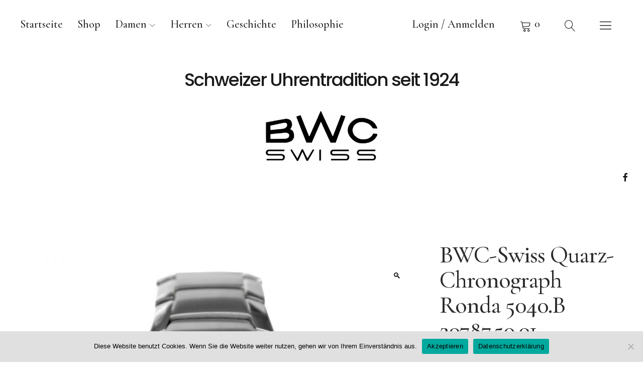

--- FILE ---
content_type: text/html; charset=UTF-8
request_url: https://bwc-swiss.de/produkt/bwc-swiss-quarz-chronograph-ronda-5040-b-20787-50-01/
body_size: 19212
content:
<!DOCTYPE html>
<html lang="de" class="no-js">
<head>
<meta charset="UTF-8">
<meta name="viewport" content="width=device-width, initial-scale=1">
<link rel="profile" href="http://gmpg.org/xfn/11">
<link rel="pingback" href="https://bwc-swiss.de/xmlrpc.php">
<script>(function(html){html.className = html.className.replace(/\bno-js\b/,'js')})(document.documentElement);</script>
<title>BWC-Swiss Quarz-Chronograph Ronda 5040.B 20787.50.01 &#8211; Schweizer Uhrentradition seit 1924</title>
<meta name='robots' content='max-image-preview:large' />
	<style>img:is([sizes="auto" i], [sizes^="auto," i]) { contain-intrinsic-size: 3000px 1500px }</style>
	<script>window._wca = window._wca || [];</script>
<link rel='dns-prefetch' href='//stats.wp.com' />
<link rel='dns-prefetch' href='//fonts.googleapis.com' />
<link rel="alternate" type="application/rss+xml" title="Schweizer Uhrentradition seit 1924 &raquo; Feed" href="https://bwc-swiss.de/feed/" />
<link rel="alternate" type="application/rss+xml" title="Schweizer Uhrentradition seit 1924 &raquo; Kommentar-Feed" href="https://bwc-swiss.de/comments/feed/" />
<link rel="alternate" type="application/rss+xml" title="Schweizer Uhrentradition seit 1924 &raquo; BWC-Swiss Quarz-Chronograph Ronda 5040.B 20787.50.01-Kommentar-Feed" href="https://bwc-swiss.de/produkt/bwc-swiss-quarz-chronograph-ronda-5040-b-20787-50-01/feed/" />
<script type="text/javascript">
/* <![CDATA[ */
window._wpemojiSettings = {"baseUrl":"https:\/\/s.w.org\/images\/core\/emoji\/16.0.1\/72x72\/","ext":".png","svgUrl":"https:\/\/s.w.org\/images\/core\/emoji\/16.0.1\/svg\/","svgExt":".svg","source":{"concatemoji":"https:\/\/bwc-swiss.de\/wp-includes\/js\/wp-emoji-release.min.js?ver=6.8.3"}};
/*! This file is auto-generated */
!function(s,n){var o,i,e;function c(e){try{var t={supportTests:e,timestamp:(new Date).valueOf()};sessionStorage.setItem(o,JSON.stringify(t))}catch(e){}}function p(e,t,n){e.clearRect(0,0,e.canvas.width,e.canvas.height),e.fillText(t,0,0);var t=new Uint32Array(e.getImageData(0,0,e.canvas.width,e.canvas.height).data),a=(e.clearRect(0,0,e.canvas.width,e.canvas.height),e.fillText(n,0,0),new Uint32Array(e.getImageData(0,0,e.canvas.width,e.canvas.height).data));return t.every(function(e,t){return e===a[t]})}function u(e,t){e.clearRect(0,0,e.canvas.width,e.canvas.height),e.fillText(t,0,0);for(var n=e.getImageData(16,16,1,1),a=0;a<n.data.length;a++)if(0!==n.data[a])return!1;return!0}function f(e,t,n,a){switch(t){case"flag":return n(e,"\ud83c\udff3\ufe0f\u200d\u26a7\ufe0f","\ud83c\udff3\ufe0f\u200b\u26a7\ufe0f")?!1:!n(e,"\ud83c\udde8\ud83c\uddf6","\ud83c\udde8\u200b\ud83c\uddf6")&&!n(e,"\ud83c\udff4\udb40\udc67\udb40\udc62\udb40\udc65\udb40\udc6e\udb40\udc67\udb40\udc7f","\ud83c\udff4\u200b\udb40\udc67\u200b\udb40\udc62\u200b\udb40\udc65\u200b\udb40\udc6e\u200b\udb40\udc67\u200b\udb40\udc7f");case"emoji":return!a(e,"\ud83e\udedf")}return!1}function g(e,t,n,a){var r="undefined"!=typeof WorkerGlobalScope&&self instanceof WorkerGlobalScope?new OffscreenCanvas(300,150):s.createElement("canvas"),o=r.getContext("2d",{willReadFrequently:!0}),i=(o.textBaseline="top",o.font="600 32px Arial",{});return e.forEach(function(e){i[e]=t(o,e,n,a)}),i}function t(e){var t=s.createElement("script");t.src=e,t.defer=!0,s.head.appendChild(t)}"undefined"!=typeof Promise&&(o="wpEmojiSettingsSupports",i=["flag","emoji"],n.supports={everything:!0,everythingExceptFlag:!0},e=new Promise(function(e){s.addEventListener("DOMContentLoaded",e,{once:!0})}),new Promise(function(t){var n=function(){try{var e=JSON.parse(sessionStorage.getItem(o));if("object"==typeof e&&"number"==typeof e.timestamp&&(new Date).valueOf()<e.timestamp+604800&&"object"==typeof e.supportTests)return e.supportTests}catch(e){}return null}();if(!n){if("undefined"!=typeof Worker&&"undefined"!=typeof OffscreenCanvas&&"undefined"!=typeof URL&&URL.createObjectURL&&"undefined"!=typeof Blob)try{var e="postMessage("+g.toString()+"("+[JSON.stringify(i),f.toString(),p.toString(),u.toString()].join(",")+"));",a=new Blob([e],{type:"text/javascript"}),r=new Worker(URL.createObjectURL(a),{name:"wpTestEmojiSupports"});return void(r.onmessage=function(e){c(n=e.data),r.terminate(),t(n)})}catch(e){}c(n=g(i,f,p,u))}t(n)}).then(function(e){for(var t in e)n.supports[t]=e[t],n.supports.everything=n.supports.everything&&n.supports[t],"flag"!==t&&(n.supports.everythingExceptFlag=n.supports.everythingExceptFlag&&n.supports[t]);n.supports.everythingExceptFlag=n.supports.everythingExceptFlag&&!n.supports.flag,n.DOMReady=!1,n.readyCallback=function(){n.DOMReady=!0}}).then(function(){return e}).then(function(){var e;n.supports.everything||(n.readyCallback(),(e=n.source||{}).concatemoji?t(e.concatemoji):e.wpemoji&&e.twemoji&&(t(e.twemoji),t(e.wpemoji)))}))}((window,document),window._wpemojiSettings);
/* ]]> */
</script>
<style id='wp-emoji-styles-inline-css' type='text/css'>

	img.wp-smiley, img.emoji {
		display: inline !important;
		border: none !important;
		box-shadow: none !important;
		height: 1em !important;
		width: 1em !important;
		margin: 0 0.07em !important;
		vertical-align: -0.1em !important;
		background: none !important;
		padding: 0 !important;
	}
</style>
<link rel='stylesheet' id='wp-block-library-css' href='https://bwc-swiss.de/wp-includes/css/dist/block-library/style.min.css?ver=6.8.3' type='text/css' media='all' />
<style id='wp-block-library-theme-inline-css' type='text/css'>
.wp-block-audio :where(figcaption){color:#555;font-size:13px;text-align:center}.is-dark-theme .wp-block-audio :where(figcaption){color:#ffffffa6}.wp-block-audio{margin:0 0 1em}.wp-block-code{border:1px solid #ccc;border-radius:4px;font-family:Menlo,Consolas,monaco,monospace;padding:.8em 1em}.wp-block-embed :where(figcaption){color:#555;font-size:13px;text-align:center}.is-dark-theme .wp-block-embed :where(figcaption){color:#ffffffa6}.wp-block-embed{margin:0 0 1em}.blocks-gallery-caption{color:#555;font-size:13px;text-align:center}.is-dark-theme .blocks-gallery-caption{color:#ffffffa6}:root :where(.wp-block-image figcaption){color:#555;font-size:13px;text-align:center}.is-dark-theme :root :where(.wp-block-image figcaption){color:#ffffffa6}.wp-block-image{margin:0 0 1em}.wp-block-pullquote{border-bottom:4px solid;border-top:4px solid;color:currentColor;margin-bottom:1.75em}.wp-block-pullquote cite,.wp-block-pullquote footer,.wp-block-pullquote__citation{color:currentColor;font-size:.8125em;font-style:normal;text-transform:uppercase}.wp-block-quote{border-left:.25em solid;margin:0 0 1.75em;padding-left:1em}.wp-block-quote cite,.wp-block-quote footer{color:currentColor;font-size:.8125em;font-style:normal;position:relative}.wp-block-quote:where(.has-text-align-right){border-left:none;border-right:.25em solid;padding-left:0;padding-right:1em}.wp-block-quote:where(.has-text-align-center){border:none;padding-left:0}.wp-block-quote.is-large,.wp-block-quote.is-style-large,.wp-block-quote:where(.is-style-plain){border:none}.wp-block-search .wp-block-search__label{font-weight:700}.wp-block-search__button{border:1px solid #ccc;padding:.375em .625em}:where(.wp-block-group.has-background){padding:1.25em 2.375em}.wp-block-separator.has-css-opacity{opacity:.4}.wp-block-separator{border:none;border-bottom:2px solid;margin-left:auto;margin-right:auto}.wp-block-separator.has-alpha-channel-opacity{opacity:1}.wp-block-separator:not(.is-style-wide):not(.is-style-dots){width:100px}.wp-block-separator.has-background:not(.is-style-dots){border-bottom:none;height:1px}.wp-block-separator.has-background:not(.is-style-wide):not(.is-style-dots){height:2px}.wp-block-table{margin:0 0 1em}.wp-block-table td,.wp-block-table th{word-break:normal}.wp-block-table :where(figcaption){color:#555;font-size:13px;text-align:center}.is-dark-theme .wp-block-table :where(figcaption){color:#ffffffa6}.wp-block-video :where(figcaption){color:#555;font-size:13px;text-align:center}.is-dark-theme .wp-block-video :where(figcaption){color:#ffffffa6}.wp-block-video{margin:0 0 1em}:root :where(.wp-block-template-part.has-background){margin-bottom:0;margin-top:0;padding:1.25em 2.375em}
</style>
<style id='classic-theme-styles-inline-css' type='text/css'>
/*! This file is auto-generated */
.wp-block-button__link{color:#fff;background-color:#32373c;border-radius:9999px;box-shadow:none;text-decoration:none;padding:calc(.667em + 2px) calc(1.333em + 2px);font-size:1.125em}.wp-block-file__button{background:#32373c;color:#fff;text-decoration:none}
</style>
<link rel='stylesheet' id='mediaelement-css' href='https://bwc-swiss.de/wp-includes/js/mediaelement/mediaelementplayer-legacy.min.css?ver=4.2.17' type='text/css' media='all' />
<link rel='stylesheet' id='wp-mediaelement-css' href='https://bwc-swiss.de/wp-includes/js/mediaelement/wp-mediaelement.min.css?ver=6.8.3' type='text/css' media='all' />
<style id='jetpack-sharing-buttons-style-inline-css' type='text/css'>
.jetpack-sharing-buttons__services-list{display:flex;flex-direction:row;flex-wrap:wrap;gap:0;list-style-type:none;margin:5px;padding:0}.jetpack-sharing-buttons__services-list.has-small-icon-size{font-size:12px}.jetpack-sharing-buttons__services-list.has-normal-icon-size{font-size:16px}.jetpack-sharing-buttons__services-list.has-large-icon-size{font-size:24px}.jetpack-sharing-buttons__services-list.has-huge-icon-size{font-size:36px}@media print{.jetpack-sharing-buttons__services-list{display:none!important}}.editor-styles-wrapper .wp-block-jetpack-sharing-buttons{gap:0;padding-inline-start:0}ul.jetpack-sharing-buttons__services-list.has-background{padding:1.25em 2.375em}
</style>
<style id='global-styles-inline-css' type='text/css'>
:root{--wp--preset--aspect-ratio--square: 1;--wp--preset--aspect-ratio--4-3: 4/3;--wp--preset--aspect-ratio--3-4: 3/4;--wp--preset--aspect-ratio--3-2: 3/2;--wp--preset--aspect-ratio--2-3: 2/3;--wp--preset--aspect-ratio--16-9: 16/9;--wp--preset--aspect-ratio--9-16: 9/16;--wp--preset--color--black: #000000;--wp--preset--color--cyan-bluish-gray: #abb8c3;--wp--preset--color--white: #ffffff;--wp--preset--color--pale-pink: #f78da7;--wp--preset--color--vivid-red: #cf2e2e;--wp--preset--color--luminous-vivid-orange: #ff6900;--wp--preset--color--luminous-vivid-amber: #fcb900;--wp--preset--color--light-green-cyan: #7bdcb5;--wp--preset--color--vivid-green-cyan: #00d084;--wp--preset--color--pale-cyan-blue: #8ed1fc;--wp--preset--color--vivid-cyan-blue: #0693e3;--wp--preset--color--vivid-purple: #9b51e0;--wp--preset--color--dark: #1a1a1a;--wp--preset--color--light-grey: #f4f4f4;--wp--preset--color--light-blue: #51a8dd;--wp--preset--color--dark-blue: #0c6ca6;--wp--preset--gradient--vivid-cyan-blue-to-vivid-purple: linear-gradient(135deg,rgba(6,147,227,1) 0%,rgb(155,81,224) 100%);--wp--preset--gradient--light-green-cyan-to-vivid-green-cyan: linear-gradient(135deg,rgb(122,220,180) 0%,rgb(0,208,130) 100%);--wp--preset--gradient--luminous-vivid-amber-to-luminous-vivid-orange: linear-gradient(135deg,rgba(252,185,0,1) 0%,rgba(255,105,0,1) 100%);--wp--preset--gradient--luminous-vivid-orange-to-vivid-red: linear-gradient(135deg,rgba(255,105,0,1) 0%,rgb(207,46,46) 100%);--wp--preset--gradient--very-light-gray-to-cyan-bluish-gray: linear-gradient(135deg,rgb(238,238,238) 0%,rgb(169,184,195) 100%);--wp--preset--gradient--cool-to-warm-spectrum: linear-gradient(135deg,rgb(74,234,220) 0%,rgb(151,120,209) 20%,rgb(207,42,186) 40%,rgb(238,44,130) 60%,rgb(251,105,98) 80%,rgb(254,248,76) 100%);--wp--preset--gradient--blush-light-purple: linear-gradient(135deg,rgb(255,206,236) 0%,rgb(152,150,240) 100%);--wp--preset--gradient--blush-bordeaux: linear-gradient(135deg,rgb(254,205,165) 0%,rgb(254,45,45) 50%,rgb(107,0,62) 100%);--wp--preset--gradient--luminous-dusk: linear-gradient(135deg,rgb(255,203,112) 0%,rgb(199,81,192) 50%,rgb(65,88,208) 100%);--wp--preset--gradient--pale-ocean: linear-gradient(135deg,rgb(255,245,203) 0%,rgb(182,227,212) 50%,rgb(51,167,181) 100%);--wp--preset--gradient--electric-grass: linear-gradient(135deg,rgb(202,248,128) 0%,rgb(113,206,126) 100%);--wp--preset--gradient--midnight: linear-gradient(135deg,rgb(2,3,129) 0%,rgb(40,116,252) 100%);--wp--preset--font-size--small: 16px;--wp--preset--font-size--medium: 20px;--wp--preset--font-size--large: 22px;--wp--preset--font-size--x-large: 42px;--wp--preset--font-size--regular: 19px;--wp--preset--font-size--larger: 26px;--wp--preset--spacing--20: 0.44rem;--wp--preset--spacing--30: 0.67rem;--wp--preset--spacing--40: 1rem;--wp--preset--spacing--50: 1.5rem;--wp--preset--spacing--60: 2.25rem;--wp--preset--spacing--70: 3.38rem;--wp--preset--spacing--80: 5.06rem;--wp--preset--shadow--natural: 6px 6px 9px rgba(0, 0, 0, 0.2);--wp--preset--shadow--deep: 12px 12px 50px rgba(0, 0, 0, 0.4);--wp--preset--shadow--sharp: 6px 6px 0px rgba(0, 0, 0, 0.2);--wp--preset--shadow--outlined: 6px 6px 0px -3px rgba(255, 255, 255, 1), 6px 6px rgba(0, 0, 0, 1);--wp--preset--shadow--crisp: 6px 6px 0px rgba(0, 0, 0, 1);}:where(.is-layout-flex){gap: 0.5em;}:where(.is-layout-grid){gap: 0.5em;}body .is-layout-flex{display: flex;}.is-layout-flex{flex-wrap: wrap;align-items: center;}.is-layout-flex > :is(*, div){margin: 0;}body .is-layout-grid{display: grid;}.is-layout-grid > :is(*, div){margin: 0;}:where(.wp-block-columns.is-layout-flex){gap: 2em;}:where(.wp-block-columns.is-layout-grid){gap: 2em;}:where(.wp-block-post-template.is-layout-flex){gap: 1.25em;}:where(.wp-block-post-template.is-layout-grid){gap: 1.25em;}.has-black-color{color: var(--wp--preset--color--black) !important;}.has-cyan-bluish-gray-color{color: var(--wp--preset--color--cyan-bluish-gray) !important;}.has-white-color{color: var(--wp--preset--color--white) !important;}.has-pale-pink-color{color: var(--wp--preset--color--pale-pink) !important;}.has-vivid-red-color{color: var(--wp--preset--color--vivid-red) !important;}.has-luminous-vivid-orange-color{color: var(--wp--preset--color--luminous-vivid-orange) !important;}.has-luminous-vivid-amber-color{color: var(--wp--preset--color--luminous-vivid-amber) !important;}.has-light-green-cyan-color{color: var(--wp--preset--color--light-green-cyan) !important;}.has-vivid-green-cyan-color{color: var(--wp--preset--color--vivid-green-cyan) !important;}.has-pale-cyan-blue-color{color: var(--wp--preset--color--pale-cyan-blue) !important;}.has-vivid-cyan-blue-color{color: var(--wp--preset--color--vivid-cyan-blue) !important;}.has-vivid-purple-color{color: var(--wp--preset--color--vivid-purple) !important;}.has-black-background-color{background-color: var(--wp--preset--color--black) !important;}.has-cyan-bluish-gray-background-color{background-color: var(--wp--preset--color--cyan-bluish-gray) !important;}.has-white-background-color{background-color: var(--wp--preset--color--white) !important;}.has-pale-pink-background-color{background-color: var(--wp--preset--color--pale-pink) !important;}.has-vivid-red-background-color{background-color: var(--wp--preset--color--vivid-red) !important;}.has-luminous-vivid-orange-background-color{background-color: var(--wp--preset--color--luminous-vivid-orange) !important;}.has-luminous-vivid-amber-background-color{background-color: var(--wp--preset--color--luminous-vivid-amber) !important;}.has-light-green-cyan-background-color{background-color: var(--wp--preset--color--light-green-cyan) !important;}.has-vivid-green-cyan-background-color{background-color: var(--wp--preset--color--vivid-green-cyan) !important;}.has-pale-cyan-blue-background-color{background-color: var(--wp--preset--color--pale-cyan-blue) !important;}.has-vivid-cyan-blue-background-color{background-color: var(--wp--preset--color--vivid-cyan-blue) !important;}.has-vivid-purple-background-color{background-color: var(--wp--preset--color--vivid-purple) !important;}.has-black-border-color{border-color: var(--wp--preset--color--black) !important;}.has-cyan-bluish-gray-border-color{border-color: var(--wp--preset--color--cyan-bluish-gray) !important;}.has-white-border-color{border-color: var(--wp--preset--color--white) !important;}.has-pale-pink-border-color{border-color: var(--wp--preset--color--pale-pink) !important;}.has-vivid-red-border-color{border-color: var(--wp--preset--color--vivid-red) !important;}.has-luminous-vivid-orange-border-color{border-color: var(--wp--preset--color--luminous-vivid-orange) !important;}.has-luminous-vivid-amber-border-color{border-color: var(--wp--preset--color--luminous-vivid-amber) !important;}.has-light-green-cyan-border-color{border-color: var(--wp--preset--color--light-green-cyan) !important;}.has-vivid-green-cyan-border-color{border-color: var(--wp--preset--color--vivid-green-cyan) !important;}.has-pale-cyan-blue-border-color{border-color: var(--wp--preset--color--pale-cyan-blue) !important;}.has-vivid-cyan-blue-border-color{border-color: var(--wp--preset--color--vivid-cyan-blue) !important;}.has-vivid-purple-border-color{border-color: var(--wp--preset--color--vivid-purple) !important;}.has-vivid-cyan-blue-to-vivid-purple-gradient-background{background: var(--wp--preset--gradient--vivid-cyan-blue-to-vivid-purple) !important;}.has-light-green-cyan-to-vivid-green-cyan-gradient-background{background: var(--wp--preset--gradient--light-green-cyan-to-vivid-green-cyan) !important;}.has-luminous-vivid-amber-to-luminous-vivid-orange-gradient-background{background: var(--wp--preset--gradient--luminous-vivid-amber-to-luminous-vivid-orange) !important;}.has-luminous-vivid-orange-to-vivid-red-gradient-background{background: var(--wp--preset--gradient--luminous-vivid-orange-to-vivid-red) !important;}.has-very-light-gray-to-cyan-bluish-gray-gradient-background{background: var(--wp--preset--gradient--very-light-gray-to-cyan-bluish-gray) !important;}.has-cool-to-warm-spectrum-gradient-background{background: var(--wp--preset--gradient--cool-to-warm-spectrum) !important;}.has-blush-light-purple-gradient-background{background: var(--wp--preset--gradient--blush-light-purple) !important;}.has-blush-bordeaux-gradient-background{background: var(--wp--preset--gradient--blush-bordeaux) !important;}.has-luminous-dusk-gradient-background{background: var(--wp--preset--gradient--luminous-dusk) !important;}.has-pale-ocean-gradient-background{background: var(--wp--preset--gradient--pale-ocean) !important;}.has-electric-grass-gradient-background{background: var(--wp--preset--gradient--electric-grass) !important;}.has-midnight-gradient-background{background: var(--wp--preset--gradient--midnight) !important;}.has-small-font-size{font-size: var(--wp--preset--font-size--small) !important;}.has-medium-font-size{font-size: var(--wp--preset--font-size--medium) !important;}.has-large-font-size{font-size: var(--wp--preset--font-size--large) !important;}.has-x-large-font-size{font-size: var(--wp--preset--font-size--x-large) !important;}
:where(.wp-block-post-template.is-layout-flex){gap: 1.25em;}:where(.wp-block-post-template.is-layout-grid){gap: 1.25em;}
:where(.wp-block-columns.is-layout-flex){gap: 2em;}:where(.wp-block-columns.is-layout-grid){gap: 2em;}
:root :where(.wp-block-pullquote){font-size: 1.5em;line-height: 1.6;}
</style>
<link rel='stylesheet' id='cookie-notice-front-css' href='https://bwc-swiss.de/wp-content/plugins/cookie-notice/css/front.min.css?ver=2.5.6' type='text/css' media='all' />
<link rel='stylesheet' id='photoswipe-css' href='https://bwc-swiss.de/wp-content/plugins/woocommerce/assets/css/photoswipe/photoswipe.min.css?ver=9.9.6' type='text/css' media='all' />
<link rel='stylesheet' id='photoswipe-default-skin-css' href='https://bwc-swiss.de/wp-content/plugins/woocommerce/assets/css/photoswipe/default-skin/default-skin.min.css?ver=9.9.6' type='text/css' media='all' />
<style id='woocommerce-inline-inline-css' type='text/css'>
.woocommerce form .form-row .required { visibility: visible; }
</style>
<link rel='stylesheet' id='brands-styles-css' href='https://bwc-swiss.de/wp-content/plugins/woocommerce/assets/css/brands.css?ver=9.9.6' type='text/css' media='all' />
<link rel='stylesheet' id='uku-fonts-css' href='https://fonts.googleapis.com/css?family=Poppins%3A400%2C500%2C600%2C700%7CCormorant+Garamond%3A400%2C500%2C700%2C400i%2C700i&#038;subset=latin%2Clatin-ext' type='text/css' media='all' />
<link rel='stylesheet' id='uku-style-css' href='https://bwc-swiss.de/wp-content/themes/uku/style.css?ver=20160507' type='text/css' media='all' />
<link rel='stylesheet' id='uku-serif-style-css' href='https://bwc-swiss.de/wp-content/themes/uku/assets/css/serif-style.css?ver=1.0' type='text/css' media='all' />
<link rel='stylesheet' id='genericons-css' href='https://bwc-swiss.de/wp-content/plugins/jetpack/_inc/genericons/genericons/genericons.css?ver=3.1' type='text/css' media='all' />
<link rel='stylesheet' id='uku-woocommerce-style-css' href='https://bwc-swiss.de/wp-content/themes/uku/assets/css/woocommerce.css?ver=6.8.3' type='text/css' media='all' />
<style id='akismet-widget-style-inline-css' type='text/css'>

			.a-stats {
				--akismet-color-mid-green: #357b49;
				--akismet-color-white: #fff;
				--akismet-color-light-grey: #f6f7f7;

				max-width: 350px;
				width: auto;
			}

			.a-stats * {
				all: unset;
				box-sizing: border-box;
			}

			.a-stats strong {
				font-weight: 600;
			}

			.a-stats a.a-stats__link,
			.a-stats a.a-stats__link:visited,
			.a-stats a.a-stats__link:active {
				background: var(--akismet-color-mid-green);
				border: none;
				box-shadow: none;
				border-radius: 8px;
				color: var(--akismet-color-white);
				cursor: pointer;
				display: block;
				font-family: -apple-system, BlinkMacSystemFont, 'Segoe UI', 'Roboto', 'Oxygen-Sans', 'Ubuntu', 'Cantarell', 'Helvetica Neue', sans-serif;
				font-weight: 500;
				padding: 12px;
				text-align: center;
				text-decoration: none;
				transition: all 0.2s ease;
			}

			/* Extra specificity to deal with TwentyTwentyOne focus style */
			.widget .a-stats a.a-stats__link:focus {
				background: var(--akismet-color-mid-green);
				color: var(--akismet-color-white);
				text-decoration: none;
			}

			.a-stats a.a-stats__link:hover {
				filter: brightness(110%);
				box-shadow: 0 4px 12px rgba(0, 0, 0, 0.06), 0 0 2px rgba(0, 0, 0, 0.16);
			}

			.a-stats .count {
				color: var(--akismet-color-white);
				display: block;
				font-size: 1.5em;
				line-height: 1.4;
				padding: 0 13px;
				white-space: nowrap;
			}
		
</style>
<script type="text/javascript" src="https://bwc-swiss.de/wp-includes/js/jquery/jquery.min.js?ver=3.7.1" id="jquery-core-js"></script>
<script type="text/javascript" src="https://bwc-swiss.de/wp-includes/js/jquery/jquery-migrate.min.js?ver=3.4.1" id="jquery-migrate-js"></script>
<script type="text/javascript" src="https://bwc-swiss.de/wp-content/plugins/woocommerce/assets/js/jquery-blockui/jquery.blockUI.min.js?ver=2.7.0-wc.9.9.6" id="jquery-blockui-js" defer="defer" data-wp-strategy="defer"></script>
<script type="text/javascript" id="wc-add-to-cart-js-extra">
/* <![CDATA[ */
var wc_add_to_cart_params = {"ajax_url":"\/wp-admin\/admin-ajax.php","wc_ajax_url":"\/?wc-ajax=%%endpoint%%","i18n_view_cart":"Warenkorb anzeigen","cart_url":"https:\/\/bwc-swiss.de\/warenkorb\/","is_cart":"","cart_redirect_after_add":"no"};
/* ]]> */
</script>
<script type="text/javascript" src="https://bwc-swiss.de/wp-content/plugins/woocommerce/assets/js/frontend/add-to-cart.min.js?ver=9.9.6" id="wc-add-to-cart-js" defer="defer" data-wp-strategy="defer"></script>
<script type="text/javascript" src="https://bwc-swiss.de/wp-content/plugins/woocommerce/assets/js/zoom/jquery.zoom.min.js?ver=1.7.21-wc.9.9.6" id="zoom-js" defer="defer" data-wp-strategy="defer"></script>
<script type="text/javascript" src="https://bwc-swiss.de/wp-content/plugins/woocommerce/assets/js/flexslider/jquery.flexslider.min.js?ver=2.7.2-wc.9.9.6" id="flexslider-js" defer="defer" data-wp-strategy="defer"></script>
<script type="text/javascript" src="https://bwc-swiss.de/wp-content/plugins/woocommerce/assets/js/photoswipe/photoswipe.min.js?ver=4.1.1-wc.9.9.6" id="photoswipe-js" defer="defer" data-wp-strategy="defer"></script>
<script type="text/javascript" src="https://bwc-swiss.de/wp-content/plugins/woocommerce/assets/js/photoswipe/photoswipe-ui-default.min.js?ver=4.1.1-wc.9.9.6" id="photoswipe-ui-default-js" defer="defer" data-wp-strategy="defer"></script>
<script type="text/javascript" id="wc-single-product-js-extra">
/* <![CDATA[ */
var wc_single_product_params = {"i18n_required_rating_text":"Bitte w\u00e4hle eine Bewertung","i18n_rating_options":["1 von 5\u00a0Sternen","2 von 5\u00a0Sternen","3 von 5\u00a0Sternen","4 von 5\u00a0Sternen","5 von 5\u00a0Sternen"],"i18n_product_gallery_trigger_text":"Bildergalerie im Vollbildmodus anzeigen","review_rating_required":"yes","flexslider":{"rtl":false,"animation":"slide","smoothHeight":true,"directionNav":false,"controlNav":"thumbnails","slideshow":false,"animationSpeed":500,"animationLoop":false,"allowOneSlide":false},"zoom_enabled":"1","zoom_options":[],"photoswipe_enabled":"1","photoswipe_options":{"shareEl":false,"closeOnScroll":false,"history":false,"hideAnimationDuration":0,"showAnimationDuration":0},"flexslider_enabled":"1"};
/* ]]> */
</script>
<script type="text/javascript" src="https://bwc-swiss.de/wp-content/plugins/woocommerce/assets/js/frontend/single-product.min.js?ver=9.9.6" id="wc-single-product-js" defer="defer" data-wp-strategy="defer"></script>
<script type="text/javascript" src="https://bwc-swiss.de/wp-content/plugins/woocommerce/assets/js/js-cookie/js.cookie.min.js?ver=2.1.4-wc.9.9.6" id="js-cookie-js" defer="defer" data-wp-strategy="defer"></script>
<script type="text/javascript" id="woocommerce-js-extra">
/* <![CDATA[ */
var woocommerce_params = {"ajax_url":"\/wp-admin\/admin-ajax.php","wc_ajax_url":"\/?wc-ajax=%%endpoint%%","i18n_password_show":"Passwort anzeigen","i18n_password_hide":"Passwort verbergen"};
/* ]]> */
</script>
<script type="text/javascript" src="https://bwc-swiss.de/wp-content/plugins/woocommerce/assets/js/frontend/woocommerce.min.js?ver=9.9.6" id="woocommerce-js" defer="defer" data-wp-strategy="defer"></script>
<script type="text/javascript" src="https://bwc-swiss.de/wp-content/themes/uku/assets/js/jquery.viewportchecker.min.js?ver=1.8.7" id="viewportchecker-js"></script>
<script type="text/javascript" src="https://bwc-swiss.de/wp-content/themes/uku/assets/js/sticky-kit.min.js?ver=6.8.3" id="sticky-kit-js"></script>
<script type="text/javascript" src="https://bwc-swiss.de/wp-content/themes/uku/assets/js/jquery.fitvids.js?ver=1.1" id="fitvids-js"></script>
<script type="text/javascript" src="https://stats.wp.com/s-202604.js" id="woocommerce-analytics-js" defer="defer" data-wp-strategy="defer"></script>
<link rel="https://api.w.org/" href="https://bwc-swiss.de/wp-json/" /><link rel="alternate" title="JSON" type="application/json" href="https://bwc-swiss.de/wp-json/wp/v2/product/4033" /><link rel="EditURI" type="application/rsd+xml" title="RSD" href="https://bwc-swiss.de/xmlrpc.php?rsd" />
<meta name="generator" content="WordPress 6.8.3" />
<meta name="generator" content="WooCommerce 9.9.6" />
<link rel="canonical" href="https://bwc-swiss.de/produkt/bwc-swiss-quarz-chronograph-ronda-5040-b-20787-50-01/" />
<link rel='shortlink' href='https://bwc-swiss.de/?p=4033' />
<link rel="alternate" title="oEmbed (JSON)" type="application/json+oembed" href="https://bwc-swiss.de/wp-json/oembed/1.0/embed?url=https%3A%2F%2Fbwc-swiss.de%2Fprodukt%2Fbwc-swiss-quarz-chronograph-ronda-5040-b-20787-50-01%2F" />
<link rel="alternate" title="oEmbed (XML)" type="text/xml+oembed" href="https://bwc-swiss.de/wp-json/oembed/1.0/embed?url=https%3A%2F%2Fbwc-swiss.de%2Fprodukt%2Fbwc-swiss-quarz-chronograph-ronda-5040-b-20787-50-01%2F&#038;format=xml" />
	<style>img#wpstats{display:none}</style>
			<style type="text/css">
							.entry-content a,
			.comment-text a,
			#desktop-navigation ul li a:hover,
			.featured-slider button.slick-arrow:hover::after,
			.front-section a.all-posts-link:hover,
			#overlay-close:hover,
			.widget-area .widget ul li a:hover,
			#sidebar-offcanvas .widget a:hover,
			.textwidget a:hover,
			#overlay-nav a:hover,
			.author-links a:hover,
			.single-post .post-navigation a:hover,
			.single-attachment .post-navigation a:hover,
			.author-bio a,
			.single-post .hentry .entry-meta a:hover,
			.entry-header a:hover,
			.entry-header h2.entry-title a:hover,
			.blog .entry-meta a:hover,
			.uku-neo .entry-content p a:hover,
			.uku-neo .author-bio a:hover,
			.uku-neo .comment-text a:hover,
			.uku-neo .entry-header h2.entry-title a:hover,
			.uku-serif .entry-header h2.entry-title a:hover,
			.uku-serif .entry-content p a,
			.uku-serif .entry-content li a,
			.uku-serif .author-bio a,
			.uku-serif .comment-text a {
				color: #c6c6c6;
			}
			.uku-serif .entry-content p a,
			.uku-serif .entry-content li a,
			.uku-serif .author-bio a,
			.uku-serif .comment-text a {
				box-shadow: inset 0 -1px 0 #c6c6c6;
			}
			.single-post .post-navigation a:hover,
			.single-attachment .post-navigation a:hover,
			#desktop-navigation ul li.menu-item-has-children a:hover::after,
			.desktop-search input.search-field:active,
			.desktop-search input.search-field:focus {
				border-color: #c6c6c6;
			}
			.featured-slider .entry-cats a,
			.section-one-column-one .entry-cats a,
			.section-three-column-one .entry-cats a,
			#front-section-four .entry-cats a,
			.single-post .entry-cats a,
			.blog.uku-standard.blog-defaultplus #primary .hentry.has-post-thumbnail:nth-child(4n) .entry-cats a,
			#desktop-navigation .sub-menu li a:hover,
			#desktop-navigation .children li a:hover,
			.widget_mc4wp_form_widget input[type="submit"],
			.uku-neo .featured-slider .entry-cats a:hover,
			.uku-neo .section-one-column-one .entry-cats a:hover,
			.uku-neo .section-three-column-one .entry-cats a:hover,
			.uku-neo #front-section-four .entry-cats a:hover,
			.uku-neo .single-post .entry-cats a:hover,
			.uku-neo .format-video .entry-thumbnail span.video-icon:before,
			.uku-neo .format-video .entry-thumbnail span.video-icon:after,
			.uku-neo .entry-content p a:hover::after,
			.uku-neo .author-bio a:hover::after,
			.uku-neo .comment-text a:hover::after {
				background: #c6c6c6;
			}
			.blog.blog-classic #primary .hentry.has-post-thumbnail:nth-child(4n) .entry-cats a {
				background: none !important;
			}
			@media screen and (min-width: 66.25em) {
				.uku-neo #overlay-open:hover,
				.uku-neo .search-open:hover,
				.uku-neo #overlay-open-sticky:hover,
				.uku-neo.fixedheader-dark.header-stick #overlay-open-sticky:hover,
				.uku-neo.fixedheader-dark.header-stick #search-open-sticky:hover {
					background: #c6c6c6;
				}
			}
							.entry-content a:hover,
			.comment-text a:hover,
			.author-bio a:hover {
				color: #c6c6c6 !important;
			}
			.blog.blog-defaultplus #primary .hentry.has-post-thumbnail:nth-child(4n) .entry-cats a:hover,
			.featured-slider .entry-cats a:hover,
			.section-one-column-one .entry-cats a:hover,
			.section-three-column-one .entry-cats a:hover,
			#front-section-four .entry-cats a:hover,
			.single-post .entry-cats a:hover,
			#colophon .footer-feature-btn:hover,
			.comments-show #comments-toggle,
			.widget_mc4wp_form_widget input[type="submit"]:hover,
			#comments-toggle:hover,
			input[type="submit"]:hover,
			input#submit:hover,
			#primary #infinite-handle span:hover,
			#front-section-three a.all-posts-link:hover,
			.desktop-search input[type="submit"]:hover,
			.widget_search input[type="submit"]:hover,
			.post-password-form input[type="submit"]:hover,
			#offcanvas-widgets-open:hover,
			.offcanvas-widgets-show #offcanvas-widgets-open,
			.uku-standard.blog-classic .entry-content p a.more-link:hover {
				background: #c6c6c6;
			}
			#colophon .footer-feature-textwrap .footer-feature-btn:hover,
			.comments-show #comments-toggle,
			#comments-toggle:hover,
			input[type="submit"]:hover,
			input#submit:hover,
			.blog #primary #infinite-handle span:hover,
			#front-section-three a.all-posts-link:hover,
			.desktop-search input[type="submit"]:hover,
			.widget_search input[type="submit"]:hover,
			.post-password-form input[type="submit"]:hover,
			#offcanvas-widgets-open:hover,
			.offcanvas-widgets-show #offcanvas-widgets-open,
			.uku-standard.blog-classic .entry-content p a.more-link:hover {
				border-color: #c6c6c6 !important;
			}
								#colophon,
		#colophon .footer-menu ul a,
		#colophon .footer-menu ul a:hover,
		#colophon #site-info, #colophon #site-info a,
		#colophon #site-info, #colophon #site-info a:hover,
		#footer-social span,
		#colophon .social-nav ul li a,
		.uku-serif .big-instagram-wrap .null-instagram-feed .clear a,
		.uku-serif .big-instagram-wrap .widget h2.widget-title {
			color: ;
		}
		.footer-menus-wrap {
			border-bottom: 1px solid ;
		}
							.mobile-search, .inner-offcanvas-wrap {background: ;}
							#mobile-social ul li a,
			#overlay-nav ul li a,
			#offcanvas-widgets-open,
			.dropdown-toggle,
			#sidebar-offcanvas .widget h2.widget-title,
			#sidebar-offcanvas .widget,
			#sidebar-offcanvas .widget a {
				color: ;
			}
			#sidebar-offcanvas .widget h2.widget-title {border-color: ;}
			#offcanvas-widgets-open {border-color: ;}
			@media screen and (min-width: 66.25em) {
			#overlay-nav ul li,
			#overlay-nav ul ul.sub-menu,
			#overlay-nav ul ul.children {border-color: ;}
			#overlay-close {color: ;}
			#overlay-nav {
				border-color: ;
			}
			}
							#front-section-three {background: ;}
							.widget_mc4wp_form_widget, .jetpack_subscription_widget {background: ;}
							.uku-serif .front-about-img:after {background: #ffffff;}
							#shopfront-cats {background: ;}
															.blog .entry-date {display: none !important;}
							.blog .entry-comments {display: none !important;}
							.blog .entry-cats {display: none !important;}
							.entry-author, .entry-date:before {display: none !important;}
							.blog.blog-defaultplus #primary .hentry.has-post-thumbnail:nth-child(4n) .entry-thumbnail a:after,
			.featured-slider .entry-thumbnail a:after,
			.uku-serif .featured-slider .entry-thumbnail:after,
			.header-image:after,
			#front-section-four .entry-thumbnail a:after,
			.uku-serif #front-section-four .entry-thumbnail a .thumb-wrap:after,
			.single-post .big-thumb .entry-thumbnail a:after,
			.blog.blog-defaultplus #primary .hentry.has-post-thumbnail:nth-child(4n) .thumb-wrap:after,
			.section-two-column-one .thumb-wrap:after,
			.header-fullscreen #headerimg-wrap:after {background-color: ;}
									.header-fullscreen #headerimg-wrap:after {	background-color: transparent;}
							#front-section-four .meta-main-wrap,
			.featured-slider .meta-main-wrap,
			.blog.blog-defaultplus #primary .hentry.has-post-thumbnail:nth-child(4n) .meta-main-wrap,
			.uku-serif .section-two-column-one .entry-text-wrap,
			.big-thumb .title-wrap {
				background: -moz-linear-gradient(top, rgba(0,0,0,0) 0%, rgba(0,0,0,) 100%);
				background: -webkit-linear-gradient(top, rgba(0,0,0,0) 0%,rgba(0,0,0,) 100%);
				background: linear-gradient(to bottom, rgba(0,0,0,0) 0%,rgba(0,0,0,) 100%);
			}
			
				</style>
			<noscript><style>.woocommerce-product-gallery{ opacity: 1 !important; }</style></noscript>
	<style type="text/css">.recentcomments a{display:inline !important;padding:0 !important;margin:0 !important;}</style>	<style type="text/css" id="uku-header-css">
	
		</style>
	<link rel="icon" href="https://bwc-swiss.de/wp-content/uploads/2020/11/B.png" sizes="32x32" />
<link rel="icon" href="https://bwc-swiss.de/wp-content/uploads/2020/11/B.png" sizes="192x192" />
<link rel="apple-touch-icon" href="https://bwc-swiss.de/wp-content/uploads/2020/11/B.png" />
<meta name="msapplication-TileImage" content="https://bwc-swiss.de/wp-content/uploads/2020/11/B.png" />
</head>

<body class="wp-singular product-template-default single single-product postid-4033 wp-custom-logo wp-theme-uku theme-uku cookies-not-set woocommerce woocommerce-page woocommerce-no-js imgfade-on uku-serif has-thumb headerimg-on no-sidebar header-fullscreen hide-blog-title">

	<div class="container-all">

	<header id="masthead" class="site-header cf" role="banner">

		<div class="site-header-content">

							<nav id="desktop-navigation" class="desktop-navigation cf" role="navigation">
					<ul id="menu-main" class="menu"><li id="menu-item-3173" class="menu-item menu-item-type-custom menu-item-object-custom menu-item-home menu-item-3173"><a href="https://bwc-swiss.de">Startseite</a></li>
<li id="menu-item-3926" class="menu-item menu-item-type-custom menu-item-object-custom menu-item-3926"><a href="https://bwc-swiss.de/shop/">Shop</a></li>
<li id="menu-item-3493" class="menu-item menu-item-type-custom menu-item-object-custom menu-item-has-children menu-item-3493"><a href="#">Damen</a>
<ul class="sub-menu">
	<li id="menu-item-3495" class="menu-item menu-item-type-taxonomy menu-item-object-category menu-item-3495"><a href="https://bwc-swiss.de/category/damen-automatik/">Automatik</a></li>
	<li id="menu-item-3494" class="menu-item menu-item-type-taxonomy menu-item-object-category menu-item-3494"><a href="https://bwc-swiss.de/category/damen-quarz/">Quarz</a></li>
</ul>
</li>
<li id="menu-item-3515" class="menu-item menu-item-type-custom menu-item-object-custom menu-item-has-children menu-item-3515"><a href="#">Herren</a>
<ul class="sub-menu">
	<li id="menu-item-3516" class="menu-item menu-item-type-taxonomy menu-item-object-category menu-item-3516"><a href="https://bwc-swiss.de/category/automatik/">Automatik</a></li>
	<li id="menu-item-3517" class="menu-item menu-item-type-taxonomy menu-item-object-category menu-item-3517"><a href="https://bwc-swiss.de/category/automatik-chronograph/">Automatik-Chronographen ETA 7750</a></li>
	<li id="menu-item-3518" class="menu-item menu-item-type-taxonomy menu-item-object-category menu-item-3518"><a href="https://bwc-swiss.de/category/quarz/">Quarz</a></li>
	<li id="menu-item-3519" class="menu-item menu-item-type-taxonomy menu-item-object-category menu-item-3519"><a href="https://bwc-swiss.de/category/quarz-chronograph/">Quarz-Chronographen</a></li>
</ul>
</li>
<li id="menu-item-3623" class="menu-item menu-item-type-post_type menu-item-object-post menu-item-3623"><a href="https://bwc-swiss.de/2020/11/01/geschichte/">Geschichte</a></li>
<li id="menu-item-3622" class="menu-item menu-item-type-post_type menu-item-object-post menu-item-3622"><a href="https://bwc-swiss.de/2020/11/01/philosophie/">Philosophie</a></li>
</ul>				</nav><!-- .main-navigation -->
			
			<div id="site-branding">
									<p class="site-title"><a href="https://bwc-swiss.de/" rel="home">Schweizer Uhrentradition seit 1924</a></p>
				
									<div class="custom-logo-wrap">
						<a href="https://bwc-swiss.de/" class="custom-logo-link" rel="home"><img width="350" height="171" src="https://bwc-swiss.de/wp-content/uploads/2020/07/bwc-swiss-logo-e1596035636306.png" class="custom-logo" alt="BWC-Swiss" decoding="async" /></a>					 </div><!-- end .custom-logo-wrap -->
				 
				<p class="site-description"></p>
				<button id="overlay-open" class="overlay-open overlay-btn"><span>Menü</span></button>

									
<div class="shop-menu">
			<a class="account-btn" href="https://bwc-swiss.de/mein-konto/" title="Login / Anmelden"><span class="btn-text">Login / Anmelden</span></a>
	
	<button class="cart-offcanvas-open">Warenkorb anzeigen</button>
	<a class="cart-btn" href="https://bwc-swiss.de/warenkorb/" title="Warenkorb zeigen">
		<span class="btn-text">Warenkorb</span>
		<span class="cart-count">0</span>
	</a><!-- end .cart-btn -->

	<div class="cart-offcanvas">
		<button class="cart-close"><span>Warenkorb verbergen</span></button>
			<h2 class="offcanvas-cart-title">Warenkorb</h2>
		<div class="widget woocommerce widget_shopping_cart"><div class="widget_shopping_cart_content"></div></div>	</div><!-- end .cart-dropdown -->
</div><!-- end .shop-menu -->
				
									<nav id="header-social" class="header-social social-nav" role="navigation">
					<ul id="menu-social" class="menu"><li id="menu-item-2545" class="menu-item menu-item-type-custom menu-item-object-custom menu-item-2545"><a target="_blank" href="https://www.facebook.com/bwcswissofficial/">Facebook</a></li>
</ul>					</nav><!-- end #header-social -->
							</div><!-- end #site-branding -->

			
						<button id="search-open" class="search-open search-btn"><span>Suche</span></button>
				<div class="desktop-search">
											<button id="search-close" class="search-close"><span>Suche</span></button>
										
<form method="get" class="searchform" action="https://bwc-swiss.de/" role="search">
	<label for="s" class="screen-reader-text"><span>Suche</span></label>
	<input type="text" class="search-field" name="s" placeholder="Suche..." />
	<input type="submit" class="submit" name="submit" value="Suchen" />
</form>
				</div><!-- end .desktop-search -->
			
		</div><!-- .site-header-content -->

		<div class="sticky-header hidden">
			<button id="overlay-open-sticky" class="overlay-open overlay-btn"><span>Menü</span></button>
							<button id="search-open-sticky" class="search-open search-btn"><span>Suche</span></button>
			
						 <div class="custom-logo-wrap">
				 <a href="https://bwc-swiss.de/" class="custom-logo-link" rel="home"><img width="350" height="171" src="https://bwc-swiss.de/wp-content/uploads/2020/07/bwc-swiss-logo-e1596035636306.png" class="custom-logo" alt="BWC-Swiss" decoding="async" /></a>			 </div><!-- end .custom-logo-wrap -->
			
							
<div class="shop-menu">
			<a class="account-btn" href="https://bwc-swiss.de/mein-konto/" title="Login / Anmelden"><span class="btn-text">Login / Anmelden</span></a>
	
	<button class="cart-offcanvas-open">Warenkorb anzeigen</button>
	<a class="cart-btn" href="https://bwc-swiss.de/warenkorb/" title="Warenkorb zeigen">
		<span class="btn-text">Warenkorb</span>
		<span class="cart-count">0</span>
	</a><!-- end .cart-btn -->

	<div class="cart-offcanvas">
		<button class="cart-close"><span>Warenkorb verbergen</span></button>
			<h2 class="offcanvas-cart-title">Warenkorb</h2>
		<div class="widget woocommerce widget_shopping_cart"><div class="widget_shopping_cart_content"></div></div>	</div><!-- end .cart-dropdown -->
</div><!-- end .shop-menu -->
			
			

		</div><!-- end .sticky-header -->

			<div class="inner-offcanvas-wrap">
				<div class="close-btn-wrap">
					<button id="overlay-close" class="overlay-btn"><span>Schliessen</span></button>
				</div><!-- end .close-btn-wrap -->

				<div class="overlay-desktop-content cf">

					
					<nav id="overlay-nav" class="main-nav cf" role="navigation">
					<ul id="menu-main-1" class="menu"><li class="menu-item menu-item-type-custom menu-item-object-custom menu-item-home menu-item-3173"><a href="https://bwc-swiss.de">Startseite</a></li>
<li class="menu-item menu-item-type-custom menu-item-object-custom menu-item-3926"><a href="https://bwc-swiss.de/shop/">Shop</a></li>
<li class="menu-item menu-item-type-custom menu-item-object-custom menu-item-has-children menu-item-3493"><a href="#">Damen</a>
<ul class="sub-menu">
	<li class="menu-item menu-item-type-taxonomy menu-item-object-category menu-item-3495"><a href="https://bwc-swiss.de/category/damen-automatik/">Automatik</a></li>
	<li class="menu-item menu-item-type-taxonomy menu-item-object-category menu-item-3494"><a href="https://bwc-swiss.de/category/damen-quarz/">Quarz</a></li>
</ul>
</li>
<li class="menu-item menu-item-type-custom menu-item-object-custom menu-item-has-children menu-item-3515"><a href="#">Herren</a>
<ul class="sub-menu">
	<li class="menu-item menu-item-type-taxonomy menu-item-object-category menu-item-3516"><a href="https://bwc-swiss.de/category/automatik/">Automatik</a></li>
	<li class="menu-item menu-item-type-taxonomy menu-item-object-category menu-item-3517"><a href="https://bwc-swiss.de/category/automatik-chronograph/">Automatik-Chronographen ETA 7750</a></li>
	<li class="menu-item menu-item-type-taxonomy menu-item-object-category menu-item-3518"><a href="https://bwc-swiss.de/category/quarz/">Quarz</a></li>
	<li class="menu-item menu-item-type-taxonomy menu-item-object-category menu-item-3519"><a href="https://bwc-swiss.de/category/quarz-chronograph/">Quarz-Chronographen</a></li>
</ul>
</li>
<li class="menu-item menu-item-type-post_type menu-item-object-post menu-item-3623"><a href="https://bwc-swiss.de/2020/11/01/geschichte/">Geschichte</a></li>
<li class="menu-item menu-item-type-post_type menu-item-object-post menu-item-3622"><a href="https://bwc-swiss.de/2020/11/01/philosophie/">Philosophie</a></li>
</ul>					</nav><!-- .main-navigation -->

											<nav id="mobile-social" class="social-nav" role="navigation">
						<ul id="menu-social-1" class="menu"><li class="menu-item menu-item-type-custom menu-item-object-custom menu-item-2545"><a target="_blank" href="https://www.facebook.com/bwcswissofficial/">Facebook</a></li>
</ul>						</nav><!-- end #mobile-social -->
					
										<div class="mobile-search">
						
<form method="get" class="searchform" action="https://bwc-swiss.de/" role="search">
	<label for="s" class="screen-reader-text"><span>Suche</span></label>
	<input type="text" class="search-field" name="s" placeholder="Suche..." />
	<input type="submit" class="submit" name="submit" value="Suchen" />
</form>
					</div><!-- end .mobile-search -->
					
					
<div id="offcanvas-wrap">
<a href="#offcanvas-wrap" id="offcanvas-widgets-open"><span>Info</span></a>
<aside id="sidebar-offcanvas" class="sidebar-offcanvas cf" role="complementary">
			<div class="widget-area">
			<section id="text-2" class="widget widget_text"><h2 class="widget-title">BWC-Swiss</h2>			<div class="textwidget"><p>Seit 1924 genießt die BWC Swiss einen exzellenten Ruf in der Uhrenindustrie. Über all die Jahre, war es stets unser Ziel zeitgemäßes Design in Verbindung mit hervorragender Qualität, in der Tradition der Schweizer Uhrmacherkunst, zu einem erschwinglichen Preis anzubieten.</p>
</div>
		</section>		</div><!-- .widget-area -->
	</aside><!-- end .sidebar-offcanvas -->
</div><!-- end .offcanvas-wrap -->

				</div><!-- end .overlay-desktop-content -->

			</div><!-- end .inner-offcanvas-wrap -->

	</header><!-- end #masthead -->

	<div id="overlay-wrap" class="overlay-wrap cf"></div><!-- end #overlay-wrap -->

	
	<div id="shop-container" class="cf"><section id="shop-content">
					
			<div class="woocommerce-notices-wrapper"></div><div id="product-4033" class="product type-product post-4033 status-publish first instock product_cat-angebote product_cat-herrenuhren product_cat-neuheiten has-post-thumbnail taxable shipping-taxable purchasable product-type-simple">

	<div class="product-wrap"><div class="woocommerce-product-gallery woocommerce-product-gallery--with-images woocommerce-product-gallery--columns-5 images" data-columns="5" style="opacity: 0; transition: opacity .25s ease-in-out;">
	<div class="woocommerce-product-gallery__wrapper">
		<div data-thumb="https://bwc-swiss.de/wp-content/uploads/2020/12/207875001-790x790.jpg" data-thumb-alt="BWC-Swiss Quarz-Chronograph Ronda 5040.B 20787.50.01" data-thumb-srcset="https://bwc-swiss.de/wp-content/uploads/2020/12/207875001-790x790.jpg 790w, https://bwc-swiss.de/wp-content/uploads/2020/12/207875001-150x150.jpg 150w"  data-thumb-sizes="(max-width: 790px) 100vw, 790px" class="woocommerce-product-gallery__image"><a href="https://bwc-swiss.de/wp-content/uploads/2020/12/207875001.jpg"><img width="790" height="1053" src="https://bwc-swiss.de/wp-content/uploads/2020/12/207875001.jpg" class="wp-post-image" alt="BWC-Swiss Quarz-Chronograph Ronda 5040.B 20787.50.01" data-caption="BWC-Swiss Quarz-Chronograph Ronda 5040.B 20787.50.01" data-src="https://bwc-swiss.de/wp-content/uploads/2020/12/207875001.jpg" data-large_image="https://bwc-swiss.de/wp-content/uploads/2020/12/207875001.jpg" data-large_image_width="1920" data-large_image_height="2560" decoding="async" srcset="https://bwc-swiss.de/wp-content/uploads/2020/12/207875001.jpg 1920w, https://bwc-swiss.de/wp-content/uploads/2020/12/207875001-225x300.jpg 225w, https://bwc-swiss.de/wp-content/uploads/2020/12/207875001-768x1024.jpg 768w, https://bwc-swiss.de/wp-content/uploads/2020/12/207875001-1152x1536.jpg 1152w, https://bwc-swiss.de/wp-content/uploads/2020/12/207875001-1536x2048.jpg 1536w, https://bwc-swiss.de/wp-content/uploads/2020/12/207875001-518x690.jpg 518w" sizes="(max-width: 790px) 100vw, 790px" /></a></div>	</div>
</div>

	<div class="summary entry-summary">
		<h1 class="product_title entry-title">BWC-Swiss Quarz-Chronograph Ronda 5040.B 20787.50.01</h1><p class="price"><span class="woocommerce-Price-amount amount"><bdi><span class="woocommerce-Price-currencySymbol">&euro;</span>379,00</bdi></span></p>
<div class="woocommerce-product-details__short-description">
	<ul>
<li>Ref. 20787.50.01</li>
<li>Quarz-Chronograph</li>
<li>Ronda 5040.B</li>
</ul>
<p>&nbsp;</p>
</div>

	
	<form class="cart" action="https://bwc-swiss.de/produkt/bwc-swiss-quarz-chronograph-ronda-5040-b-20787-50-01/" method="post" enctype='multipart/form-data'>
		
		<div class="quantity">
		<label class="screen-reader-text" for="quantity_69714348751c3">BWC-Swiss Quarz-Chronograph Ronda 5040.B 20787.50.01 Menge</label>
	<input
		type="number"
				id="quantity_69714348751c3"
		class="input-text qty text"
		name="quantity"
		value="1"
		aria-label="Produktmenge"
				min="1"
		max=""
					step="1"
			placeholder=""
			inputmode="numeric"
			autocomplete="off"
			/>
	</div>

		<button type="submit" name="add-to-cart" value="4033" class="single_add_to_cart_button button alt">In den Warenkorb</button>

			</form>

	
<div class="product_meta">

	
	
	<span class="posted_in">Kategorien: <a href="https://bwc-swiss.de/produkt-kategorie/angebote/" rel="tag">Angebote</a>, <a href="https://bwc-swiss.de/produkt-kategorie/herrenuhren/" rel="tag">Herrenuhren</a>, <a href="https://bwc-swiss.de/produkt-kategorie/neuheiten/" rel="tag">Neuheiten</a></span>
	
	
</div>
	</div>

	
	<div class="woocommerce-tabs wc-tabs-wrapper">
		<ul class="tabs wc-tabs" role="tablist">
							<li role="presentation" class="description_tab" id="tab-title-description">
					<a href="#tab-description" role="tab" aria-controls="tab-description">
						Beschreibung					</a>
				</li>
							<li role="presentation" class="reviews_tab" id="tab-title-reviews">
					<a href="#tab-reviews" role="tab" aria-controls="tab-reviews">
						Bewertungen (0)					</a>
				</li>
					</ul>
					<div class="woocommerce-Tabs-panel woocommerce-Tabs-panel--description panel entry-content wc-tab" id="tab-description" role="tabpanel" aria-labelledby="tab-title-description">
				
	<h2>Beschreibung</h2>

<table>
<tbody>
<tr class="a-spacing-small">
<td class="a-span3"><strong><span class="a-size-base a-text-bold">Gehäusematerial</span></strong></td>
<td class="a-span9"><span class="a-size-base">Edelstahl</span></td>
</tr>
<tr class="a-spacing-small">
<td class="a-span3"><strong><span class="a-size-base a-text-bold">Uhrwerk</span></strong></td>
<td class="a-span9"><span class="a-size-base"><strong>Schweizer Quarzwerk Ronda 5040.B</strong></span></td>
</tr>
<tr class="a-spacing-small">
<td class="a-span3"><strong><span class="a-size-base a-text-bold">Armbandmaterial / -farbe</span></strong></td>
<td class="a-span9"><span class="a-size-base">Edelstahl</span></td>
</tr>
<tr class="a-spacing-small">
<td class="a-span3"><strong><span class="a-size-base a-text-bold">Anzeige</span></strong></td>
<td class="a-span9"><span class="a-size-base">Chronograph</span></td>
</tr>
<tr class="a-spacing-small">
<td class="a-span3"><strong><span class="a-size-base a-text-bold">Zifferblattfarbe</span></strong></td>
<td class="a-span9"><span class="a-size-base">Weiß</span></td>
</tr>
<tr class="a-spacing-small">
<td class="a-span3"><strong><span class="a-size-base a-text-bold">Glas</span></strong></td>
<td class="a-span9"><span class="a-size-base">Saphirglas</span></td>
</tr>
<tr class="a-spacing-small">
<td class="a-span3"><strong><span class="a-size-base a-text-bold">Wasserdichtigkeit</span></strong></td>
<td class="a-span9"><span class="a-size-base">10 atm</span></td>
</tr>
<tr class="a-spacing-small">
<td class="a-span3"><strong><span class="a-size-base a-text-bold">Gehäusedurchmesser</span></strong></td>
<td class="a-span9"><span class="a-size-base">38.0 mm Formgehäuse Tonneau</span></td>
</tr>
<tr class="a-spacing-small">
<td class="a-span3"><strong><span class="a-size-base a-text-bold">Gehäusedicke</span></strong></td>
<td class="a-span9"><span class="a-size-base">12.5 mm</span></td>
</tr>
</tbody>
</table>
			</div>
					<div class="woocommerce-Tabs-panel woocommerce-Tabs-panel--reviews panel entry-content wc-tab" id="tab-reviews" role="tabpanel" aria-labelledby="tab-title-reviews">
				<div id="reviews" class="woocommerce-Reviews">
	<div id="comments">
		<h2 class="woocommerce-Reviews-title">
			Bewertungen		</h2>

					<p class="woocommerce-noreviews">Es gibt noch keine Bewertungen.</p>
			</div>

			<div id="review_form_wrapper">
			<div id="review_form">
					<div id="respond" class="comment-respond">
		<span id="reply-title" class="comment-reply-title" role="heading" aria-level="3">Schreibe die erste Bewertung für &#8222;BWC-Swiss Quarz-Chronograph Ronda 5040.B 20787.50.01&#8220; <small><a rel="nofollow" id="cancel-comment-reply-link" href="/produkt/bwc-swiss-quarz-chronograph-ronda-5040-b-20787-50-01/#respond" style="display:none;">Antwort abbrechen</a></small></span><form action="https://bwc-swiss.de/wp-comments-post.php" method="post" id="commentform" class="comment-form"><p class="comment-notes"><span id="email-notes">Deine E-Mail-Adresse wird nicht veröffentlicht.</span> <span class="required-field-message">Erforderliche Felder sind mit <span class="required">*</span> markiert</span></p><div class="comment-form-rating"><label for="rating" id="comment-form-rating-label">Deine Bewertung&nbsp;<span class="required">*</span></label><select name="rating" id="rating" required>
						<option value="">Bewertung&hellip;</option>
						<option value="5">Ausgezeichnet</option>
						<option value="4">Gut</option>
						<option value="3">Durchschnittlich</option>
						<option value="2">Nicht ganz schlecht</option>
						<option value="1">Sehr schlecht</option>
					</select></div><p class="comment-form-comment"><label for="comment">Deine Bewertung&nbsp;<span class="required">*</span></label><textarea id="comment" name="comment" cols="45" rows="8" required></textarea></p><p class="comment-form-author"><label for="author">Name&nbsp;<span class="required">*</span></label><input id="author" name="author" type="text" autocomplete="name" value="" size="30" required /></p>
<p class="comment-form-email"><label for="email">E-Mail&nbsp;<span class="required">*</span></label><input id="email" name="email" type="email" autocomplete="email" value="" size="30" required /></p>
<p class="comment-form-cookies-consent"><input id="wp-comment-cookies-consent" name="wp-comment-cookies-consent" type="checkbox" value="yes" /> <label for="wp-comment-cookies-consent">Meinen Namen, meine E-Mail-Adresse und meine Website in diesem Browser für die nächste Kommentierung speichern.</label></p>
<p class="form-submit"><input name="submit" type="submit" id="submit" class="submit" value="Senden" /> <input type='hidden' name='comment_post_ID' value='4033' id='comment_post_ID' />
<input type='hidden' name='comment_parent' id='comment_parent' value='0' />
</p><p style="display: none;"><input type="hidden" id="akismet_comment_nonce" name="akismet_comment_nonce" value="6211fdde64" /></p><p style="display: none !important;" class="akismet-fields-container" data-prefix="ak_"><label>&#916;<textarea name="ak_hp_textarea" cols="45" rows="8" maxlength="100"></textarea></label><input type="hidden" id="ak_js_1" name="ak_js" value="218"/><script>document.getElementById( "ak_js_1" ).setAttribute( "value", ( new Date() ).getTime() );</script></p></form>	</div><!-- #respond -->
	<p class="akismet_comment_form_privacy_notice">Diese Seite verwendet Akismet, um Spam zu reduzieren. <a href="https://akismet.com/privacy/" target="_blank" rel="nofollow noopener">Erfahre, wie deine Kommentardaten verarbeitet werden.</a>.</p>			</div>
		</div>
	
	<div class="clear"></div>
</div>
			</div>
		
			</div>

</div>
	<section class="related products">

					<h2>Ähnliche Produkte</h2>
				<ul class="products columns-1">

			
					<li class="product type-product post-2777 status-publish first instock product_cat-angebote product_cat-herrenuhren product_cat-neuheiten has-post-thumbnail taxable shipping-taxable purchasable product-type-simple">
	<a href="https://bwc-swiss.de/produkt/207785001/" class="woocommerce-LoopProduct-link woocommerce-loop-product__link"><div class="img-wrap"><img width="790" height="790" src="https://bwc-swiss.de/wp-content/uploads/2015/07/207785001-790x790.jpg" class="attachment-woocommerce_thumbnail size-woocommerce_thumbnail" alt="BWC-Swiss 20778.50.01 Herrenuhr, Automatik-Chronograph mit Lederarmband" decoding="async" srcset="https://bwc-swiss.de/wp-content/uploads/2015/07/207785001-790x790.jpg 790w, https://bwc-swiss.de/wp-content/uploads/2015/07/207785001-150x150.jpg 150w, https://bwc-swiss.de/wp-content/uploads/2015/07/207785001-100x100.jpg 100w" sizes="(max-width: 790px) 100vw, 790px" /></div><h2 class="woocommerce-loop-product__title">BWC-Swiss 20778.50.01 Herrenuhr, Automatik-Chronograph mit Lederarmband</h2>
	<span class="price"><span class="woocommerce-Price-amount amount"><bdi><span class="woocommerce-Price-currencySymbol">&euro;</span>1.599,00</bdi></span></span>
</a><a href="?add-to-cart=2777" aria-describedby="woocommerce_loop_add_to_cart_link_describedby_2777" data-quantity="1" class="button product_type_simple add_to_cart_button ajax_add_to_cart" data-product_id="2777" data-product_sku="" aria-label="In den Warenkorb legen: „BWC-Swiss 20778.50.01 Herrenuhr, Automatik-Chronograph mit Lederarmband“" rel="nofollow" data-success_message="„BWC-Swiss 20778.50.01 Herrenuhr, Automatik-Chronograph mit Lederarmband“ wurde deinem Warenkorb hinzugefügt">In den Warenkorb</a>	<span id="woocommerce_loop_add_to_cart_link_describedby_2777" class="screen-reader-text">
			</span>
</li>

			
					<li class="product type-product post-3941 status-publish first instock product_cat-angebote product_cat-herrenuhren product_cat-neuheiten has-post-thumbnail taxable shipping-taxable purchasable product-type-simple">
	<a href="https://bwc-swiss.de/produkt/bwc-swiss-automatikuhr-eta-2892-a2-20015-52-11/" class="woocommerce-LoopProduct-link woocommerce-loop-product__link"><div class="img-wrap"><img width="790" height="790" src="https://bwc-swiss.de/wp-content/uploads/2020/12/200155211-790x790.jpg" class="attachment-woocommerce_thumbnail size-woocommerce_thumbnail" alt="BWC-Swiss Automatikuhr ETA 2892.A2 - 20015.52.11" decoding="async" loading="lazy" srcset="https://bwc-swiss.de/wp-content/uploads/2020/12/200155211-790x790.jpg 790w, https://bwc-swiss.de/wp-content/uploads/2020/12/200155211-150x150.jpg 150w" sizes="auto, (max-width: 790px) 100vw, 790px" /></div><h2 class="woocommerce-loop-product__title">BWC-Swiss Automatikuhr ETA 2892.A2 &#8211; 20015.52.11</h2>
	<span class="price"><span class="woocommerce-Price-amount amount"><bdi><span class="woocommerce-Price-currencySymbol">&euro;</span>599,00</bdi></span></span>
</a><a href="?add-to-cart=3941" aria-describedby="woocommerce_loop_add_to_cart_link_describedby_3941" data-quantity="1" class="button product_type_simple add_to_cart_button ajax_add_to_cart" data-product_id="3941" data-product_sku="" aria-label="In den Warenkorb legen: „BWC-Swiss Automatikuhr ETA 2892.A2 - 20015.52.11“" rel="nofollow" data-success_message="„BWC-Swiss Automatikuhr ETA 2892.A2 - 20015.52.11“ wurde deinem Warenkorb hinzugefügt">In den Warenkorb</a>	<span id="woocommerce_loop_add_to_cart_link_describedby_3941" class="screen-reader-text">
			</span>
</li>

			
					<li class="product type-product post-3902 status-publish first instock product_cat-angebote product_cat-herrenuhren product_cat-neuheiten has-post-thumbnail taxable shipping-taxable purchasable product-type-simple">
	<a href="https://bwc-swiss.de/produkt/bwc-swiss-automatik-chronograph-eta-7750-20769-57-03/" class="woocommerce-LoopProduct-link woocommerce-loop-product__link"><div class="img-wrap"><img width="790" height="790" src="https://bwc-swiss.de/wp-content/uploads/2020/12/207695703-790x790.jpg" class="attachment-woocommerce_thumbnail size-woocommerce_thumbnail" alt="BWC-Swiss Automatik-Chronograph ETA 7750 - 20769.57.03" decoding="async" loading="lazy" srcset="https://bwc-swiss.de/wp-content/uploads/2020/12/207695703-790x790.jpg 790w, https://bwc-swiss.de/wp-content/uploads/2020/12/207695703-150x150.jpg 150w" sizes="auto, (max-width: 790px) 100vw, 790px" /></div><h2 class="woocommerce-loop-product__title">BWC-Swiss Automatik-Chronograph ETA 7750 &#8211; 20769.57.03</h2>
	<span class="price"><span class="woocommerce-Price-amount amount"><bdi><span class="woocommerce-Price-currencySymbol">&euro;</span>1.599,00</bdi></span></span>
</a><a href="?add-to-cart=3902" aria-describedby="woocommerce_loop_add_to_cart_link_describedby_3902" data-quantity="1" class="button product_type_simple add_to_cart_button ajax_add_to_cart" data-product_id="3902" data-product_sku="" aria-label="In den Warenkorb legen: „BWC-Swiss Automatik-Chronograph ETA 7750 - 20769.57.03“" rel="nofollow" data-success_message="„BWC-Swiss Automatik-Chronograph ETA 7750 - 20769.57.03“ wurde deinem Warenkorb hinzugefügt">In den Warenkorb</a>	<span id="woocommerce_loop_add_to_cart_link_describedby_3902" class="screen-reader-text">
			</span>
</li>

			
		</ul>

	</section>
	</div>


		
	</section></div>
	

	
				
	<footer id="colophon" class="site-footer cf">

		
		<div class="footer-wrap">
							
<div class="footer-menus-wrap cf">

			<p class="title-footer">Schweizer Uhrentradition seit 1924</p>
	
		<nav id="footer-menu-one" class="footer-menu" role="navigation">
		<h3 class="footer-menu-title">Unsere Uhren</h3><ul id="menu-unsere-uhren" class="menu"><li id="menu-item-3498" class="menu-item menu-item-type-taxonomy menu-item-object-category menu-item-3498"><a href="https://bwc-swiss.de/category/damen-automatik/">Damen Automatikuhren</a></li>
<li id="menu-item-3499" class="menu-item menu-item-type-taxonomy menu-item-object-category menu-item-3499"><a href="https://bwc-swiss.de/category/damen-quarz/">Damen Quarzuhren</a></li>
<li id="menu-item-3504" class="menu-item menu-item-type-taxonomy menu-item-object-category menu-item-3504"><a href="https://bwc-swiss.de/category/automatik/">Herren Automatikuhren</a></li>
<li id="menu-item-3505" class="menu-item menu-item-type-taxonomy menu-item-object-category menu-item-3505"><a href="https://bwc-swiss.de/category/quarz/">Herren Quarzuhren</a></li>
<li id="menu-item-3506" class="menu-item menu-item-type-taxonomy menu-item-object-category menu-item-3506"><a href="https://bwc-swiss.de/category/automatik-chronograph/">Automatik Chronographen ETA 7750</a></li>
<li id="menu-item-3507" class="menu-item menu-item-type-taxonomy menu-item-object-category menu-item-3507"><a href="https://bwc-swiss.de/category/quarz-chronograph/">Quarz Chronographen</a></li>
</ul>	</nav><!-- end #footer-one -->
	
		<nav id="footer-menu-two" class="footer-menu" role="navigation">
		<h3 class="footer-menu-title">Folgen Sie uns auf</h3><ul id="menu-folgen-sie-uns-auf" class="menu"><li id="menu-item-2554" class="menu-item menu-item-type-custom menu-item-object-custom menu-item-2554"><a href="https://www.facebook.com/bwcswissofficial/">Facebook</a></li>
<li id="menu-item-2992" class="menu-item menu-item-type-custom menu-item-object-custom menu-item-2992"><a href="https://amzn.to/38dwcHs">Amazon</a></li>
</ul>	</nav><!-- end #footer-two -->
	
		<nav id="footer-menu-three" class="footer-menu" role="navigation">
		<h3 class="footer-menu-title">Kontakt</h3><ul id="menu-kontakt" class="menu"><li id="menu-item-2991" class="menu-item menu-item-type-post_type menu-item-object-page menu-item-2991"><a href="https://bwc-swiss.de/contact/">Senden Sie uns eine Nachricht</a></li>
</ul>	</nav><!-- end #footer-three -->
	
		<nav id="footer-menu-four" class="footer-menu" role="navigation">
		<h3 class="footer-menu-title">Rechtliches</h3><ul id="menu-rechtliches" class="menu"><li id="menu-item-2988" class="menu-item menu-item-type-post_type menu-item-object-page menu-item-2988"><a href="https://bwc-swiss.de/impressum/">Impressum</a></li>
<li id="menu-item-2987" class="menu-item menu-item-type-post_type menu-item-object-page menu-item-privacy-policy menu-item-2987"><a rel="privacy-policy" href="https://bwc-swiss.de/datenschutzerklaerung-2/">Datenschutzerklärung</a></li>
</ul>	</nav><!-- end #footer-four -->
	
</div><!-- end .footer-menus-wrap -->
			
			<div id="site-info" class="cf">
				<ul class="credit" role="contentinfo">
									<li>Copyright © 2021 Schweizer Uhrentradition seit 1924</li>
								</ul><!-- end .credit -->
			</div><!-- end #site-info -->

							<nav id="footer-social" class="social-nav" role="navigation">
											<span>Folge uns</span>
										<ul id="menu-social-2" class="menu"><li class="menu-item menu-item-type-custom menu-item-object-custom menu-item-2545"><a target="_blank" href="https://www.facebook.com/bwcswissofficial/">Facebook</a></li>
</ul>				</nav><!-- end #footer-social -->
			
		</div><!-- end .footer-wrap -->
	</footer><!-- end #colophon -->
</div><!-- end .container-all -->

<script type="speculationrules">
{"prefetch":[{"source":"document","where":{"and":[{"href_matches":"\/*"},{"not":{"href_matches":["\/wp-*.php","\/wp-admin\/*","\/wp-content\/uploads\/*","\/wp-content\/*","\/wp-content\/plugins\/*","\/wp-content\/themes\/uku\/*","\/*\\?(.+)"]}},{"not":{"selector_matches":"a[rel~=\"nofollow\"]"}},{"not":{"selector_matches":".no-prefetch, .no-prefetch a"}}]},"eagerness":"conservative"}]}
</script>
<script type="application/ld+json">{"@context":"https:\/\/schema.org\/","@type":"Product","@id":"https:\/\/bwc-swiss.de\/produkt\/bwc-swiss-quarz-chronograph-ronda-5040-b-20787-50-01\/#product","name":"BWC-Swiss Quarz-Chronograph Ronda 5040.B 20787.50.01","url":"https:\/\/bwc-swiss.de\/produkt\/bwc-swiss-quarz-chronograph-ronda-5040-b-20787-50-01\/","description":"Ref. 20787.50.01\r\n \tQuarz-Chronograph\r\n \tRonda 5040.B\r\n\r\n&amp;nbsp;","image":"https:\/\/bwc-swiss.de\/wp-content\/uploads\/2020\/12\/207875001.jpg","sku":4033,"offers":[{"@type":"Offer","priceSpecification":[{"@type":"UnitPriceSpecification","price":"379.00","priceCurrency":"EUR","valueAddedTaxIncluded":true,"validThrough":"2027-12-31"}],"priceValidUntil":"2027-12-31","availability":"http:\/\/schema.org\/InStock","url":"https:\/\/bwc-swiss.de\/produkt\/bwc-swiss-quarz-chronograph-ronda-5040-b-20787-50-01\/","seller":{"@type":"Organization","name":"Schweizer Uhrentradition seit 1924","url":"https:\/\/bwc-swiss.de"}}]}</script>
<div class="pswp" tabindex="-1" role="dialog" aria-modal="true" aria-hidden="true">
	<div class="pswp__bg"></div>
	<div class="pswp__scroll-wrap">
		<div class="pswp__container">
			<div class="pswp__item"></div>
			<div class="pswp__item"></div>
			<div class="pswp__item"></div>
		</div>
		<div class="pswp__ui pswp__ui--hidden">
			<div class="pswp__top-bar">
				<div class="pswp__counter"></div>
				<button class="pswp__button pswp__button--zoom" aria-label="Vergrößern/Verkleinern"></button>
				<button class="pswp__button pswp__button--fs" aria-label="Vollbildmodus wechseln"></button>
				<button class="pswp__button pswp__button--share" aria-label="Teilen"></button>
				<button class="pswp__button pswp__button--close" aria-label="Schließen (Esc)"></button>
				<div class="pswp__preloader">
					<div class="pswp__preloader__icn">
						<div class="pswp__preloader__cut">
							<div class="pswp__preloader__donut"></div>
						</div>
					</div>
				</div>
			</div>
			<div class="pswp__share-modal pswp__share-modal--hidden pswp__single-tap">
				<div class="pswp__share-tooltip"></div>
			</div>
			<button class="pswp__button pswp__button--arrow--left" aria-label="Zurück (linke Pfeiltaste)"></button>
			<button class="pswp__button pswp__button--arrow--right" aria-label="Weiter (rechte Pfeiltaste)"></button>
			<div class="pswp__caption">
				<div class="pswp__caption__center"></div>
			</div>
		</div>
	</div>
</div>
	<script type='text/javascript'>
		(function () {
			var c = document.body.className;
			c = c.replace(/woocommerce-no-js/, 'woocommerce-js');
			document.body.className = c;
		})();
	</script>
	<link rel='stylesheet' id='wc-blocks-style-css' href='https://bwc-swiss.de/wp-content/plugins/woocommerce/assets/client/blocks/wc-blocks.css?ver=wc-9.9.6' type='text/css' media='all' />
<script type="text/javascript" id="cookie-notice-front-js-before">
/* <![CDATA[ */
var cnArgs = {"ajaxUrl":"https:\/\/bwc-swiss.de\/wp-admin\/admin-ajax.php","nonce":"c141239cdc","hideEffect":"slide","position":"bottom","onScroll":false,"onScrollOffset":100,"onClick":false,"cookieName":"cookie_notice_accepted","cookieTime":2592000,"cookieTimeRejected":2592000,"globalCookie":false,"redirection":false,"cache":false,"revokeCookies":false,"revokeCookiesOpt":"automatic"};
/* ]]> */
</script>
<script type="text/javascript" src="https://bwc-swiss.de/wp-content/plugins/cookie-notice/js/front.min.js?ver=2.5.6" id="cookie-notice-front-js"></script>
<script type="text/javascript" src="https://bwc-swiss.de/wp-includes/js/comment-reply.min.js?ver=6.8.3" id="comment-reply-js" async="async" data-wp-strategy="async"></script>
<script type="text/javascript" id="uku-script-js-extra">
/* <![CDATA[ */
var screenReaderText = {"expand":"<span class=\"screen-reader-text\">Child Men\u00fc aufklappen<\/span>","collapse":"<span class=\"screen-reader-text\">Child Men\u00fc einklappen<\/span>"};
/* ]]> */
</script>
<script type="text/javascript" src="https://bwc-swiss.de/wp-content/themes/uku/assets/js/functions.js?ver=20160507" id="uku-script-js"></script>
<script type="text/javascript" src="https://bwc-swiss.de/wp-content/plugins/woocommerce/assets/js/sourcebuster/sourcebuster.min.js?ver=9.9.6" id="sourcebuster-js-js"></script>
<script type="text/javascript" id="wc-order-attribution-js-extra">
/* <![CDATA[ */
var wc_order_attribution = {"params":{"lifetime":1.0e-5,"session":30,"base64":false,"ajaxurl":"https:\/\/bwc-swiss.de\/wp-admin\/admin-ajax.php","prefix":"wc_order_attribution_","allowTracking":true},"fields":{"source_type":"current.typ","referrer":"current_add.rf","utm_campaign":"current.cmp","utm_source":"current.src","utm_medium":"current.mdm","utm_content":"current.cnt","utm_id":"current.id","utm_term":"current.trm","utm_source_platform":"current.plt","utm_creative_format":"current.fmt","utm_marketing_tactic":"current.tct","session_entry":"current_add.ep","session_start_time":"current_add.fd","session_pages":"session.pgs","session_count":"udata.vst","user_agent":"udata.uag"}};
/* ]]> */
</script>
<script type="text/javascript" src="https://bwc-swiss.de/wp-content/plugins/woocommerce/assets/js/frontend/order-attribution.min.js?ver=9.9.6" id="wc-order-attribution-js"></script>
<script type="text/javascript" id="jetpack-stats-js-before">
/* <![CDATA[ */
_stq = window._stq || [];
_stq.push([ "view", JSON.parse("{\"v\":\"ext\",\"blog\":\"180619625\",\"post\":\"4033\",\"tz\":\"1\",\"srv\":\"bwc-swiss.de\",\"j\":\"1:14.7\"}") ]);
_stq.push([ "clickTrackerInit", "180619625", "4033" ]);
/* ]]> */
</script>
<script type="text/javascript" src="https://stats.wp.com/e-202604.js" id="jetpack-stats-js" defer="defer" data-wp-strategy="defer"></script>
<script type="text/javascript" id="wc-cart-fragments-js-extra">
/* <![CDATA[ */
var wc_cart_fragments_params = {"ajax_url":"\/wp-admin\/admin-ajax.php","wc_ajax_url":"\/?wc-ajax=%%endpoint%%","cart_hash_key":"wc_cart_hash_cf1472627dfe336a802e68602634716d","fragment_name":"wc_fragments_cf1472627dfe336a802e68602634716d","request_timeout":"5000"};
/* ]]> */
</script>
<script type="text/javascript" src="https://bwc-swiss.de/wp-content/plugins/woocommerce/assets/js/frontend/cart-fragments.min.js?ver=9.9.6" id="wc-cart-fragments-js" defer="defer" data-wp-strategy="defer"></script>
<script defer type="text/javascript" src="https://bwc-swiss.de/wp-content/plugins/akismet/_inc/akismet-frontend.js?ver=1747832967" id="akismet-frontend-js"></script>
<!-- WooCommerce JavaScript -->
<script type="text/javascript">
jQuery(function($) { 
_wca.push({'_en': 'woocommerceanalytics_product_view','session_id': '', 'blog_id': '180619625', 'store_id': '88f5ee52-d837-4ad0-9d01-52c7beed10b0', 'ui': '', 'url': 'https://bwc-swiss.de', 'landing_page': '', 'woo_version': '9.9.6', 'wp_version': '6.8.3', 'store_admin': '0', 'device': 'desktop', 'template_used': '0', 'additional_blocks_on_cart_page': [],'additional_blocks_on_checkout_page': [],'store_currency': 'EUR', 'timezone': 'Europe/Berlin', 'is_guest': '1', 'order_value': '0', 'order_total': '0', 'total_tax': '0.00', 'total_discount': '0', 'total_shipping': '0', 'products_count': '0', 'cart_page_contains_cart_block': '0', 'cart_page_contains_cart_shortcode': '1', 'checkout_page_contains_checkout_block': '0', 'checkout_page_contains_checkout_shortcode': '1', 'pi': '4033', 'pn': 'BWC-Swiss Quarz-Chronograph Ronda 5040.B 20787.50.01', 'pc': 'Angebote/Herrenuhren/Neuheiten', 'pp': '379', 'pt': 'simple', });
 });
</script>

		<!-- Cookie Notice plugin v2.5.6 by Hu-manity.co https://hu-manity.co/ -->
		<div id="cookie-notice" role="dialog" class="cookie-notice-hidden cookie-revoke-hidden cn-position-bottom" aria-label="Cookie Notice" style="background-color: rgba(224,224,224,1);"><div class="cookie-notice-container" style="color: #000000"><span id="cn-notice-text" class="cn-text-container">Diese Website benutzt Cookies. Wenn Sie die Website weiter nutzen, gehen wir von Ihrem Einverständnis aus.</span><span id="cn-notice-buttons" class="cn-buttons-container"><a href="#" id="cn-accept-cookie" data-cookie-set="accept" class="cn-set-cookie cn-button" aria-label="Akzeptieren" style="background-color: #00a99d">Akzeptieren</a><a href="https://bwc-swiss.de/datenschutzerklaerung-2/" target="_blank" id="cn-more-info" class="cn-more-info cn-button" aria-label="Datenschutzerklärung" style="background-color: #00a99d">Datenschutzerklärung</a></span><span id="cn-close-notice" data-cookie-set="accept" class="cn-close-icon" title="Nein"></span></div>
			
		</div>
		<!-- / Cookie Notice plugin -->
</body>
</html>
